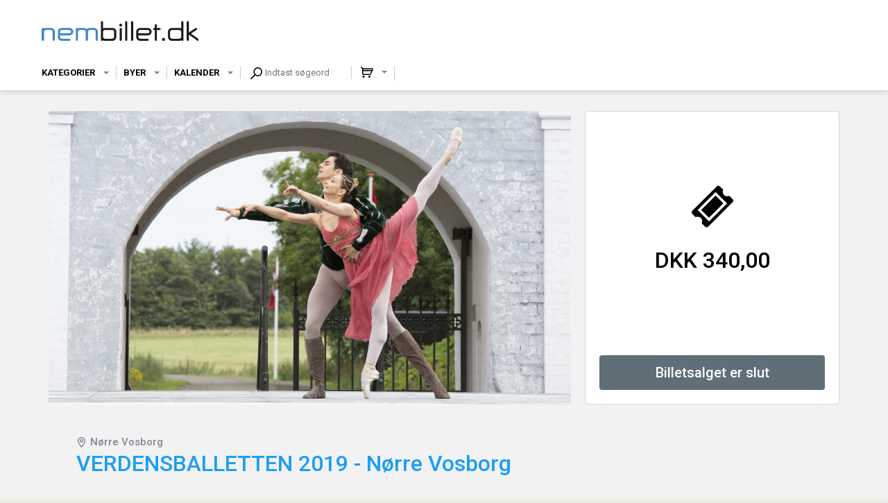

--- FILE ---
content_type: text/html; charset=UTF-8
request_url: https://nembillet.dk/51012/VERDENSBALLETTEN_2019_-_Noerre_Vosborg
body_size: 695
content:
<!DOCTYPE html><html><head><meta charset="UTF-8" /><meta content="IE=edge" http-equiv="X-UA-Compatible" /><meta content="width=device-width, initial-scale=1" name="viewport" /><meta content="Safeticket A/S" name="author" /><meta content="https://nembillet.dk/51012/VERDENSBALLETTEN_2019_-_Noerre_Vosborg" property="og:url" /><meta content="event" property="og:type" /><meta content="VERDENSBALLETTEN 2019 - N&oslash;rre Vosborg" property="og:title" /><meta content="427096194087588" property="fb:app_id" /><meta content="Oplev internationale balletstjerner under &aring;ben himmel til Verdensballetten p&aring; N&oslash;rre Vosborg. Balletdanserne optr&aelig;der med danske operasangere og akkompagneres af den anerkendte klassiske duo Walentin &amp; McKenzie. Med den historiske herreg&aring;rd som kulisse bliver det en ganske magisk aften." property="og:description" /><meta content="https://nembillet.dk/filestore/47cb989d783f2388c9d2c26f8d87792302c6de897284dc5c1e262fe00194788f49cf6b1ae0b008cb43ad1e1e8efb4423" property="og:image" /><script src="/jsc/4c0bf6de051c67ac86cc85d00eff40f109b774ff156a70558eadd2bffcd4303a.js" type="text/javascript"></script><script>window.onerror = function(m,u,l,c) { if (!(l == 0 && c == 0)) {$.post("/window.onerror", { msg: m, url: u, line: l, col: c, href: window.location.href, d: "of1" }); };}</script><script src="https://api.tiles.mapbox.com/mapbox-gl-js/v0.49.0/mapbox-gl.js"></script><link href="https://api.tiles.mapbox.com/mapbox-gl-js/v0.49.0/mapbox-gl.css" rel="stylesheet" /></head><body></body></html>